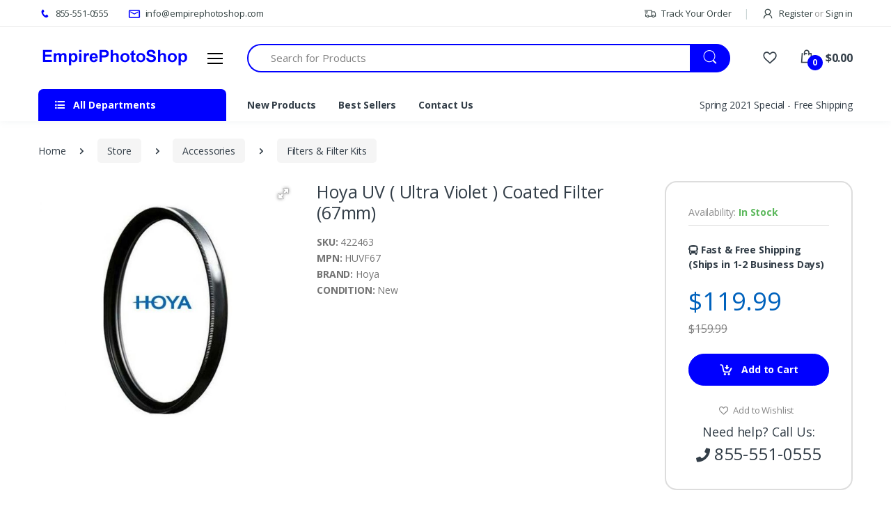

--- FILE ---
content_type: text/html
request_url: https://www.empirephotoshop.com/Hoya_UV_Ultra_Violet_Coated_Filter_67mm_422463.html
body_size: 71151
content:
<!DOCTYPE html>
<html lang="en">
<head>
	<title>empirephotoshop.com</title>
	<meta charset="utf-8">
	<meta name="viewport" content="width=device-width, initial-scale=1, shrink-to-fit=no">
	<meta name="description" content="">
	<meta name="keywords" content="">
	<meta name="msvalidate.01" content="8DDC8814C3926D03ADCEF028DB1154BE">
	
	<link rel="shortcut icon" href="https://www.empirephotoshop.com/favicon.ico">
	<link href="https://fonts.googleapis.com/css?family=Open+Sans:300,300i,400,400i,600,600i,700,700i,800,800i&display=swap" rel="stylesheet">
	<link href="https://www.empirephotoshop.com/assets/vendor/font-awesome/css/fontawesome-all.min.css" rel="stylesheet">
	<link href="https://www.empirephotoshop.com/assets/css/font-electro.css" rel="stylesheet">
	<link href="https://www.empirephotoshop.com/assets/vendor/animate.css/animate.min.css" rel="stylesheet">
	<link href="https://www.empirephotoshop.com/assets/vendor/hs-megamenu/src/hs.megamenu.css" rel="stylesheet">
	<link href="https://www.empirephotoshop.com/assets/vendor/malihu-custom-scrollbar-plugin/jquery.mCustomScrollbar.css" rel="stylesheet">
	<link href="https://www.empirephotoshop.com/assets/vendor/fancybox/jquery.fancybox.css" rel="stylesheet">
	<link href="https://www.empirephotoshop.com/assets/vendor/slick-carousel/slick/slick.css" rel="stylesheet">
	<link href="https://www.empirephotoshop.com/assets/vendor/bootstrap-select/dist/css/bootstrap-select.min.css" rel="stylesheet">
	<link href="https://www.empirephotoshop.com/assets/css/theme.min.css" rel="stylesheet">
	<link href="https://www.empirephotoshop.com/assets/css/theme-custom.css?4" rel="stylesheet">
	<link href="https://www.empirephotoshop.com/assets/vendor/fotorama-4.6.4/fotorama.css" rel="stylesheet"><link href="https://www.empirephotoshop.com/assets/vendor/fotorama-4.6.4/fotorama-custom.css" rel="stylesheet">
	<script>var siteUrl = 'https://www.empirephotoshop.com/', ajaxUrl = 'https://www.empirephotoshop.com/Ajax/';</script>
	

	<meta name="google-site-verification" content="NidSKw7VEtPqZ4XD3zHtU9b3325g_0Un_a9GfZ8Y8Ho" />

<!-- Global site tag (gtag.js) - Google Ads: 346985652 -->
<script async src="https://www.googletagmanager.com/gtag/js?id=AW-346985652"></script>
<script>
  window.dataLayer = window.dataLayer || [];
  function gtag(){dataLayer.push(arguments);}
  gtag('js', new Date());
  gtag('config', 'AW-346985652');
</script>
<script>
  gtag('config', 'AW-346985652/s9U6CLyM6ckCELSpuqUB', {
    'phone_conversion_number': '855-551-0555'
  });
</script>

</head>
<body>
<header id="header" class="u-header u-header-left-aligned-nav">
	<div class="u-header__section">
		<div class="u-header-topbar py-2 d-none d-xl-block">
			<div class="container">
				<div class="d-flex align-items-center">
					<div class="topbar-left">
	<ul class="list-inline mb-0">
		<li class="list-inline-item u-header-topbar__nav-item u-header-topbar__nav-item-no-border mr-0">
			<a href="tel:855-551-0555" class="u-header-topbar__nav-link"><i class="ec ec-phone text-primary mr-1"></i> 855-551-0555</a>
		</li>
		<li class="list-inline-item u-header-topbar__nav-item u-header-topbar__nav-item-no-border">
			<a href="mailto:info@empirephotoshop.com" class="u-header-topbar__nav-link"><i class="ec ec-mail text-primary mr-1"></i> info@empirephotoshop.com</a>
		</li>
	</ul>
</div>

<div class="topbar-right ml-auto">
	<ul class="list-inline mb-0">
		<li class="list-inline-item mr-0 u-header-topbar__nav-item u-header-topbar__nav-item-border">
			<a href="https://www.empirephotoshop.com/Order_Status/" class="u-header-topbar__nav-link"><i class="ec ec-transport mr-1"></i> Track Your Order</a>
		</li>
		<li class="list-inline-item mr-0 u-header-topbar__nav-item u-header-topbar__nav-item-border">
			
				<a id="sidebarNavToggler" href="https://www.empirephotoshop.com/Account/Login/" role="button" class="u-header-topbar__nav-link"
					aria-controls="sidebarContent"
					aria-haspopup="true"
					aria-expanded="false"
					data-unfold-event="click"
					data-unfold-hide-on-scroll="false"
					data-unfold-target="#sidebarContent"
					data-unfold-type="css-animation"
					data-unfold-animation-in="fadeInRight"
					data-unfold-animation-out="fadeOutRight"
					data-unfold-duration="500">
					<i class="ec ec-user mr-1"></i> Register <span class="text-gray-50">or</span> Sign in
				</a>
			
		</li>
	</ul>
</div>

				</div>
			</div>
		</div>
		<div class="py-2 py-xl-4 bg-primary-down-lg">
			<div class="container my-0dot5 my-xl-0">
				<div class="row align-items-center">
					<div class="col-auto">
	<nav class="navbar navbar-expand u-header__navbar py-0 justify-content-xl-between max-width-270 min-width-270">
		<a class="order-1 order-xl-0 navbar-brand u-header__navbar-brand u-header__navbar-brand-center"
			href="https://www.empirephotoshop.com/" aria-label="empirephotoshop.com"><img
				src="https://www.empirephotoshop.com/assets/img/logo.png" alt="empirephotoshop.com">
		</a>
		<button id="sidebarHeaderInvokerMenu" type="button" class="navbar-toggler d-block btn u-hamburger mr-3 mr-xl-0"
			aria-controls="sidebarHeader"
			aria-haspopup="true"
			aria-expanded="false"
			data-unfold-event="click"
			data-unfold-hide-on-scroll="false"
			data-unfold-target="#sidebarHeader1"
			data-unfold-type="css-animation"
			data-unfold-animation-in="fadeInLeft"
			data-unfold-animation-out="fadeOutLeft"
			data-unfold-duration="500">
			<span id="hamburgerTriggerMenu" class="u-hamburger__box">
				<span class="u-hamburger__inner"></span>
			</span>
		</button>
	</nav>
	
	<aside id="sidebarHeader1" class="u-sidebar u-sidebar--left" aria-labelledby="sidebarHeaderInvokerMenu">
		<div class="u-sidebar__scroller">
			<div class="u-sidebar__container">
				<div class="u-header-sidebar__footer-offset pb-0">
					<div class="position-absolute top-0 right-0 z-index-2 pt-4 pr-7">
						<button type="button" class="close ml-auto"
							aria-controls="sidebarHeader"
							aria-haspopup="true"
							aria-expanded="false"
							data-unfold-event="click"
							data-unfold-hide-on-scroll="false"
							data-unfold-target="#sidebarHeader1"
							data-unfold-type="css-animation"
							data-unfold-animation-in="fadeInLeft"
							data-unfold-animation-out="fadeOutLeft"
							data-unfold-duration="500">
							<span aria-hidden="true"><i class="ec ec-close-remove text-gray-90 font-size-20"></i></span>
						</button>
					</div>
					<div class="js-scrollbar u-sidebar__body">
						<div id="headerSidebarContent" class="u-sidebar__content u-header-sidebar__content">
							<a class="d-flex ml-0 navbar-brand u-header__navbar-brand u-header__navbar-brand-vertical" href="https://www.empirephotoshop.com/" aria-label="empirephotoshop.com"><img
								src="https://www.empirephotoshop.com/assets/img/logo.png" alt="empirephotoshop.com"></a>
							
								<div class="font-weight-bold">
									<a href="https://www.empirephotoshop.com/Shop_By_Category/" class="u-header-collapse__nav-link">Store Directory</a>
								</div>
								<ul id="headerSidebarList" class="u-header-collapse__nav">
									<li><a href="https://www.empirephotoshop.com/Cameras/" class="u-header-collapse__nav-link">Cameras</a></li><li><a href="https://www.empirephotoshop.com/Lenses/" class="u-header-collapse__nav-link">Lenses</a></li><li><a href="https://www.empirephotoshop.com/Camcorders/" class="u-header-collapse__nav-link">Camcorders</a></li><li><a href="https://www.empirephotoshop.com/Accessories/" class="u-header-collapse__nav-link">Accessories</a></li>
								</ul>
						</div>
					</div>
				</div>
			</div>
		</div>
	</aside>
	
</div>

<div class="col d-none d-xl-block">
	<form action="https://www.empirephotoshop.com/Search/" class="js-focus-state legacy-reset" id="form-search-top">
		<label class="sr-only" for="searchproduct">Search</label>
		<div class="input-group">
			<input type="text" class="form-control py-2 pl-5 font-size-15 border-right-0 height-40 border-width-2 rounded-left-pill border-primary"
				value="" name="q" id="searchproduct-item" placeholder="Search for Products" aria-label="Search for Products" autocomplete="off" required>
			<div class="input-group-append">
				<button type="submit" class="btn btn-primary height-40 py-2 px-3 rounded-right-pill">
					<span class="ec ec-search font-size-24"></span>
				</button>
			</div>
		</div>
		
<style>
#search-autocomplete {
  position: relative;
  top: 24px;
  z-index: 9001;
  display: none;
}
.search-wrap {
  background: #fff;
  border-top: 1px solid blue;
  position: absolute;
  width: 100%;
  left: -100px;
  min-width: 1000px;
}
.search-wrap:before, .search-wrap:after {
  content: '';
  position: absolute;
  width: 0;
  height: 0;
  border: 18px solid transparent;
  border-bottom-color: blue;
  top: -36px;
  left: 130px;
}
.search-wrap:after {
  border-bottom-color: #fff;
  top: -35px;
}
.search-matches-all {
  position: absolute;
  bottom: 15px;
  right: 20px;
}
</style>
<div id="search-autocomplete">
  <div class="search-wrap shadow">
    <div class="p-4">
      <h6 class="text-uppercase font-weight-bold">Possible item matches</h6>
      <div class="search-matches">
        ${itemsHtml}
      </div>
      <div class="search-matches-all">
        <a href="#" class="text-gray-16">See all possible item matches <i class="ec ec-arrow-right-categproes"></i></a>
      </div>
    </div>
  </div>
</div>

	</form>
</div>

<div class="col col-xl-auto text-right text-xl-left pl-0 pl-xl-3 position-static">
	<div class="d-inline-flex">
		<ul class="d-flex list-unstyled mb-0 align-items-center">
			<li class="col d-xl-none px-2 px-sm-3 position-static">
				<a id="searchClassicInvoker" class="font-size-22 text-gray-90 text-lh-1 btn-text-secondary" href="javascript:;" role="button"
					data-toggle="tooltip"
					data-placement="top"
					title="Search"
					aria-controls="searchClassic"
					aria-haspopup="true"
					aria-expanded="false"
					data-unfold-target="#searchClassic"
					data-unfold-type="css-animation"
					data-unfold-duration="300"
					data-unfold-delay="300"
					data-unfold-hide-on-scroll="true"
					data-unfold-animation-in="slideInUp"
					data-unfold-animation-out="fadeOut">
					<span class="ec ec-search"></span>
				</a>
				<div id="searchClassic" class="dropdown-menu dropdown-unfold dropdown-menu-right left-0 mx-2" aria-labelledby="searchClassicInvoker">
					<form action="https://www.empirephotoshop.com/Search/" class="js-focus-state input-group px-3">
						<input class="form-control" type="text" placeholder="Search Product" value="" name="q">
						<div class="input-group-append">
							<button class="btn btn-primary px-3" type="submit"><i class="font-size-18 ec ec-search"></i></button>
						</div>
					</form>
				</div>
			</li>
			<li class="col d-none d-xl-block"><a href="https://www.empirephotoshop.com/Account/Wishlist/" class="text-gray-90" data-toggle="tooltip" data-placement="top" title="Favorites"><i class="font-size-22 ec ec-favorites"></i></a></li>
			<li class="col d-xl-none px-2 px-sm-3"><a href="https://www.empirephotoshop.com/Account/" class="text-gray-90" data-toggle="tooltip" data-placement="top" title="My Account"><i class="font-size-22 ec ec-user"></i></a></li>
			<li class="col pr-xl-0 px-2 px-sm-3">
				<a id="basicDropdownHoverInvoker" href="https://www.empirephotoshop.com/Basket/" class="text-gray-90 position-relative d-flex" data-toggle="tooltip" data-placement="top" title="Cart"
					aria-controls="basicDropdownHover"
					aria-haspopup="true"
					aria-expanded="false"
					data-unfold-event="hover"
					data-unfold-target="#basicDropdownHover"
					data-unfold-type="css-animation"
					data-unfold-duration="300"
					data-unfold-delay="300"
					data-unfold-hide-on-scroll="true"
					data-unfold-animation-in="slideInUp"
					data-unfold-animation-out="fadeOut">
					<i class="font-size-22 ec ec-shopping-bag"></i>
					<span class="bg-lg-down-black width-22 height-22 bg-primary position-absolute d-flex align-items-center justify-content-center rounded-circle left-12 top-8 font-weight-bold font-size-12 text-white basket-count">0</span>
					<span class="d-none d-xl-block font-weight-bold font-size-16 text-gray-90 ml-3 basket-amount">$0.00</span>
				</a>
				<div id="basicDropdownHover" class="cart-dropdown dropdown-menu dropdown-unfold border-top border-top-primary mt-3 border-width-2 border-left-0 border-right-0 border-bottom-0 left-auto right-0" aria-labelledby="basicDropdownHoverInvoker">
					
	<div class="text-center">Cart is empty.</div>

				</div>
			</li>
		</ul>
	</div>
</div>

				</div>
			</div>
		</div>
		<div class="d-none d-xl-block container">
			<div class="row">
				<div class="col-md-auto d-none d-xl-block">
					<div class="max-width-270 min-width-270">
						
	<div id="basicsAccordion">
		<div class="card border-0">
			<div class="card-header card-collapse border-0" id="basicsHeadingOne">
				<button type="button" class="btn-link btn-remove-focus btn-block d-flex card-btn py-3 text-lh-1 px-4 shadow-none btn-primary rounded-top-lg border-0 font-weight-bold text-gray-90"
					data-toggle="collapse"
					data-target="#basicsCollapseOne"
					aria-expanded="false"
					aria-controls="basicsCollapseOne">
					<span class="ml-0 mr-2">
						<span class="fa fa-list-ul"></span>
					</span>
					<span class="pl-1">All Departments</span>
				</button>
			</div>
			<div id="basicsCollapseOne" class="collapse vertical-menu"
				aria-labelledby="basicsHeadingOne"
				data-parent="#basicsAccordion">
				<div class="card-body p-0 shadow">
					<nav class="js-mega-menu navbar navbar-expand-xl u-header__navbar u-header__navbar--no-space hs-menu-initialized">
						<div id="navBar" class="collapse navbar-collapse u-header__navbar-collapse">
							<ul class="navbar-nav u-header__navbar-nav">
								<li class='nav-item hs-has-mega-menu u-header__nav-item' data-event='hover' data-animation-in='slideInUp' data-animation-out='fadeOut' data-position='left'><a href='https://www.empirephotoshop.com/Cameras/' class='nav-link u-header__nav-link u-header__nav-link-toggle' aria-haspopup='true' aria-expanded='false'>Cameras</a><div class='hs-mega-menu vmm-tfw u-header__sub-menu'><div class='row u-header__mega-menu-wrapper shadow'><div class='col-md-4'><a class='u-header__sub-menu-title' href='https://www.empirephotoshop.com/Cameras/Dslr/'>Dslr</a><ul class='u-header__sub-menu-nav-group mb-3'><li><a class='nav-link u-header__sub-menu-nav-link' href='https://www.empirephotoshop.com/Cameras/Dslr/Black_Magic/'>Black Magic</a></li><li><a class='nav-link u-header__sub-menu-nav-link' href='https://www.empirephotoshop.com/Cameras/Dslr/Canon/'>Canon</a></li><li><a class='nav-link u-header__sub-menu-nav-link' href='https://www.empirephotoshop.com/Cameras/Dslr/Fujifilm/'>Fujifilm</a></li><li><a class='nav-link u-header__sub-menu-nav-link' href='https://www.empirephotoshop.com/Cameras/Dslr/Leica/'>Leica</a></li><li><a class='nav-link u-header__sub-menu-nav-link' href='https://www.empirephotoshop.com/Cameras/Dslr/Nikon/'>Nikon</a></li><li><a class='nav-link u-header__sub-menu-nav-link' href='https://www.empirephotoshop.com/Cameras/Dslr/Olympus/'>Olympus</a></li><li><a class='nav-link u-header__sub-menu-nav-link' href='https://www.empirephotoshop.com/Cameras/Dslr/Panasonic/'>Panasonic</a></li><li><a class='nav-link u-header__sub-menu-nav-link' href='https://www.empirephotoshop.com/Cameras/Dslr/Samsung/'>Samsung</a></li><li><a class='nav-link u-header__sub-menu-nav-link' href='https://www.empirephotoshop.com/Cameras/Dslr/Sony/'>Sony</a></li></ul><a class='u-header__sub-menu-title' href='https://www.empirephotoshop.com/Cameras/GoPro/'>GoPro</a><a class='u-header__sub-menu-title' href='https://www.empirephotoshop.com/Cameras/Photo_Video_Accessories/'>Photo, Video &amp; Accessories</a><ul class='u-header__sub-menu-nav-group mb-3'><li><a class='nav-link u-header__sub-menu-nav-link' href='https://www.empirephotoshop.com/PHOTO_VIDEO_ACCESSORIES/CAMCORDER_BATTERIES/'>Camcorder Batteries</a></li><li><a class='nav-link u-header__sub-menu-nav-link' href='https://www.empirephotoshop.com/PHOTO_VIDEO_ACCESSORIES/CAMCORDER_MICROPHONES/'>Camcorder Microphones</a></li></ul></div><div class='col-md-4'><ul class='u-header__sub-menu-nav-group mb-3'><li><a class='nav-link u-header__sub-menu-nav-link' href='https://www.empirephotoshop.com/PHOTO_VIDEO_ACCESSORIES/CAMCORDERS/'>Camcorders</a></li><li><a class='nav-link u-header__sub-menu-nav-link' href='https://www.empirephotoshop.com/PHOTO_VIDEO_ACCESSORIES/CAMERA_CAMCORDER_EQUIPMENT_ACCESSORIES/'>Camera &amp; Camcorder Equipment &amp; Accessories</a></li><li><a class='nav-link u-header__sub-menu-nav-link' href='https://www.empirephotoshop.com/PHOTO_VIDEO_ACCESSORIES/CAMERA_ACCESSORIES/'>Camera Accessories</a></li><li><a class='nav-link u-header__sub-menu-nav-link' href='https://www.empirephotoshop.com/PHOTO_VIDEO_ACCESSORIES/CAMERA_CAMCORDER_BAGS/'>Camera/camcorder Bags</a></li><li><a class='nav-link u-header__sub-menu-nav-link' href='https://www.empirephotoshop.com/PHOTO_VIDEO_ACCESSORIES/CAMERAS/'>Cameras</a></li><li><a class='nav-link u-header__sub-menu-nav-link' href='https://www.empirephotoshop.com/PHOTO_VIDEO_ACCESSORIES/DIGITAL_CAMERA_BATTERIES/'>Digital Camera Batteries</a></li><li><a class='nav-link u-header__sub-menu-nav-link' href='https://www.empirephotoshop.com/PHOTO_VIDEO_ACCESSORIES/DIGITAL_PHOTO_FRAMES/'>Digital Photo Frames</a></li><li><a class='nav-link u-header__sub-menu-nav-link' href='https://www.empirephotoshop.com/PHOTO_VIDEO_ACCESSORIES/FILM/'>Film</a></li><li><a class='nav-link u-header__sub-menu-nav-link' href='https://www.empirephotoshop.com/PHOTO_VIDEO_ACCESSORIES/LIGHTS_FLASHES/'>Lights &amp; Flashes</a></li><li><a class='nav-link u-header__sub-menu-nav-link' href='https://www.empirephotoshop.com/PHOTO_VIDEO_ACCESSORIES/POWER_ACCESSORIES/'>Power Accessories</a></li><li><a class='nav-link u-header__sub-menu-nav-link' href='https://www.empirephotoshop.com/PHOTO_VIDEO_ACCESSORIES/SCANNERS_PRINTERS_ACCESSORIES/'>Scanners, Printers &amp; Accessories</a></li><li><a class='nav-link u-header__sub-menu-nav-link' href='https://www.empirephotoshop.com/Cameras/Photo_Video_Accessories/Tripods_Monopods/'>Tripods &amp; Monopods</a></li></ul><a class='u-header__sub-menu-title' href='https://www.empirephotoshop.com/Cameras/Point_And_Shoot/'>Point And Shoot</a><ul class='u-header__sub-menu-nav-group mb-3'><li><a class='nav-link u-header__sub-menu-nav-link' href='https://www.empirephotoshop.com/Cameras/Point_And_Shoot/Canon/'>Canon</a></li></ul></div><div class='col-md-4'><ul class='u-header__sub-menu-nav-group mb-3'><li><a class='nav-link u-header__sub-menu-nav-link' href='https://www.empirephotoshop.com/Point_and_Shoot/Casio/'>Casio</a></li><li><a class='nav-link u-header__sub-menu-nav-link' href='https://www.empirephotoshop.com/Point_and_Shoot/Fujifilm/'>Fujifilm</a></li><li><a class='nav-link u-header__sub-menu-nav-link' href='https://www.empirephotoshop.com/Point_and_Shoot/kodak/'>kodak</a></li><li><a class='nav-link u-header__sub-menu-nav-link' href='https://www.empirephotoshop.com/Cameras/Point_And_Shoot/Leica/'>Leica</a></li><li><a class='nav-link u-header__sub-menu-nav-link' href='https://www.empirephotoshop.com/Cameras/Point_And_Shoot/Nikon/'>Nikon</a></li><li><a class='nav-link u-header__sub-menu-nav-link' href='https://www.empirephotoshop.com/Cameras/Point_And_Shoot/Olympus/'>Olympus</a></li><li><a class='nav-link u-header__sub-menu-nav-link' href='https://www.empirephotoshop.com/Cameras/Point_And_Shoot/Panasonic/'>Panasonic</a></li><li><a class='nav-link u-header__sub-menu-nav-link' href='https://www.empirephotoshop.com/Cameras/Point_And_Shoot/Samsung/'>Samsung</a></li><li><a class='nav-link u-header__sub-menu-nav-link' href='https://www.empirephotoshop.com/Cameras/Point_And_Shoot/Sony/'>Sony</a></li></ul><a class='u-header__sub-menu-title' href='https://www.empirephotoshop.com/Cameras/Underwater_Cameras/'>Underwater Cameras</a></div></div></div></li><li class='nav-item hs-has-mega-menu u-header__nav-item' data-event='hover' data-animation-in='slideInUp' data-animation-out='fadeOut' data-position='left'><a href='https://www.empirephotoshop.com/Lenses/' class='nav-link u-header__nav-link u-header__nav-link-toggle' aria-haspopup='true' aria-expanded='false'>Lenses</a><div class='hs-mega-menu vmm-tfw u-header__sub-menu'><div class='row u-header__mega-menu-wrapper shadow'><div class='col-md-4'><a class='u-header__sub-menu-title' href='https://www.empirephotoshop.com/Accessories/'>Accessories</a><ul class='u-header__sub-menu-nav-group mb-3'><li><a class='nav-link u-header__sub-menu-nav-link' href='https://www.empirephotoshop.com/Accessories/Filters_Filter_Kits/'>Filters &amp; Filter Kits</a></li><li><a class='nav-link u-header__sub-menu-nav-link' href='https://www.empirephotoshop.com/Accessories/Pouches_Cases/'>Pouches &amp; Cases</a></li><li><a class='nav-link u-header__sub-menu-nav-link' href='https://www.empirephotoshop.com/Accessories/Assorted_Hoods/'>Assorted Hoods</a></li><li><a class='nav-link u-header__sub-menu-nav-link' href='https://www.empirephotoshop.com/Accessories/Extenders_Converters_Close_Up_Accessories/'>Extenders, Converters, Close Up Accessories</a></li><li><a class='nav-link u-header__sub-menu-nav-link' href='https://www.empirephotoshop.com/Accessories/Caps_Lens_Holders/'>Caps &amp; Lens Holders</a></li><li><a class='nav-link u-header__sub-menu-nav-link' href='https://www.empirephotoshop.com/Accessories/Lens_Cleaning_Care/'>Lens Cleaning &amp; Care</a></li></ul><a class='u-header__sub-menu-title' href='https://www.empirephotoshop.com/Lenses/Bower_Lenses/'>Bower Lenses</a><a class='u-header__sub-menu-title' href='https://www.empirephotoshop.com/Lenses/Pentax_Lenses/'>Pentax Lenses</a><a class='u-header__sub-menu-title' href='https://www.empirephotoshop.com/Lenses/Samung_Lenses/'>Samung Lenses</a><a class='u-header__sub-menu-title' href='https://www.empirephotoshop.com/Lenses/Vivitar_Lenses/'>Vivitar Lenses</a><a class='u-header__sub-menu-title' href='https://www.empirephotoshop.com/Lenses/Canon_Lenses/'>Canon Lenses</a></div><div class='col-md-4'><a class='u-header__sub-menu-title' href='https://www.empirephotoshop.com/Lenses/Nikon_Lenses/'>Nikon Lenses</a><a class='u-header__sub-menu-title' href='https://www.empirephotoshop.com/Lenses/Olympus_Lenses/'>Olympus Lenses</a><a class='u-header__sub-menu-title' href='https://www.empirephotoshop.com/Lenses/Sony_Lenses/'>Sony Lenses</a><a class='u-header__sub-menu-title' href='https://www.empirephotoshop.com/Lenses/Tamron_Lenses/'>Tamron Lenses</a><ul class='u-header__sub-menu-nav-group mb-3'><li><a class='nav-link u-header__sub-menu-nav-link' href='https://www.empirephotoshop.com/Lenses/Tamron_Lenses/Tamron_Lenses_For_Canon_Mount/'>Tamron Lenses For Canon Mount</a></li><li><a class='nav-link u-header__sub-menu-nav-link' href='https://www.empirephotoshop.com/Lenses/Tamron_Lenses/Tamron_Lenses_For_Nikon_Mount/'>Tamron Lenses For Nikon Mount</a></li><li><a class='nav-link u-header__sub-menu-nav-link' href='https://www.empirephotoshop.com/Lenses/Tamron_Lenses/Tamron_Lenses_For_Sony_Mount/'>Tamron Lenses For Sony Mount</a></li></ul><a class='u-header__sub-menu-title' href='https://www.empirephotoshop.com/Lenses/Sigma_Lenses/'>Sigma Lenses</a><ul class='u-header__sub-menu-nav-group mb-3'><li><a class='nav-link u-header__sub-menu-nav-link' href='https://www.empirephotoshop.com/Lenses/Sigma_Lenses/Sigma_Lenses_For_Leica/'>Sigma Lenses For Leica</a></li><li><a class='nav-link u-header__sub-menu-nav-link' href='https://www.empirephotoshop.com/Lenses/Sigma_Lenses/Sigma_Lenses_For_Canon/'>Sigma Lenses For Canon</a></li><li><a class='nav-link u-header__sub-menu-nav-link' href='https://www.empirephotoshop.com/Lenses/Sigma_Lenses/Sigma_Lenses_For_Nikon/'>Sigma Lenses For Nikon</a></li><li><a class='nav-link u-header__sub-menu-nav-link' href='https://www.empirephotoshop.com/Lenses/Sigma_Lenses/Sigma_Lenses_For_Pentax/'>Sigma Lenses For Pentax</a></li></ul></div><div class='col-md-4'><ul class='u-header__sub-menu-nav-group mb-3'><li><a class='nav-link u-header__sub-menu-nav-link' href='https://www.empirephotoshop.com/Lenses/Sigma_Lenses/Sigma_Lenses_For_Sony/'>Sigma Lenses For Sony</a></li></ul><a class='u-header__sub-menu-title' href='https://www.empirephotoshop.com/Lenses/Tokina_Lenses/'>Tokina Lenses</a><ul class='u-header__sub-menu-nav-group mb-3'><li><a class='nav-link u-header__sub-menu-nav-link' href='https://www.empirephotoshop.com/Lenses/Tokina_Lenses/Tokina_Lenses_For_Canon_Mount/'>Tokina Lenses For Canon Mount</a></li><li><a class='nav-link u-header__sub-menu-nav-link' href='https://www.empirephotoshop.com/Lenses/Tokina_Lenses/Tokina_Lenses_For_Nikon_Mount/'>Tokina Lenses For Nikon Mount</a></li><li><a class='nav-link u-header__sub-menu-nav-link' href='https://www.empirephotoshop.com/Lenses/Tokina_Lenses/Tokina_Lenses_For_Sony_Mount/'>Tokina Lenses For Sony Mount</a></li></ul><a class='u-header__sub-menu-title' href='https://www.empirephotoshop.com/Lenses/Panasonic_Lenses/'>Panasonic Lenses</a><a class='u-header__sub-menu-title' href='https://www.empirephotoshop.com/Lenses/Fuji_Lenses/'>Fuji Lenses</a><a class='u-header__sub-menu-title' href='https://www.empirephotoshop.com/Lenses/Precision_Lenses/'>Precision Lenses</a></div></div></div></li><li class='nav-item hs-has-mega-menu u-header__nav-item' data-event='hover' data-animation-in='slideInUp' data-animation-out='fadeOut' data-position='left'><a href='https://www.empirephotoshop.com/Camcorders/' class='nav-link u-header__nav-link u-header__nav-link-toggle' aria-haspopup='true' aria-expanded='false'>Camcorders</a><div class='hs-mega-menu vmm-tfw u-header__sub-menu'><div class='row u-header__mega-menu-wrapper shadow'><div class='col-md-4'><a class='u-header__sub-menu-title' href='https://www.empirephotoshop.com/Camcorders/Dvd_Camcorders/'>Dvd Camcorders</a><ul class='u-header__sub-menu-nav-group mb-3'><li><a class='nav-link u-header__sub-menu-nav-link' href='https://www.empirephotoshop.com/DVD_Camcorders/JVC_Camcorders/'>JVC Camcorders</a></li><li><a class='nav-link u-header__sub-menu-nav-link' href='https://www.empirephotoshop.com/DVD_Camcorders/Panasonic_Camcorders/'>Panasonic  Camcorders</a></li><li><a class='nav-link u-header__sub-menu-nav-link' href='https://www.empirephotoshop.com/DVD_Camcorders/Sony_Camcorders/'>Sony Camcorders</a></li></ul><a class='u-header__sub-menu-title' href='https://www.empirephotoshop.com/Camcorders/Hard_Drive_Camcorders/'>Hard Drive Camcorders</a><ul class='u-header__sub-menu-nav-group mb-3'><li><a class='nav-link u-header__sub-menu-nav-link' href='https://www.empirephotoshop.com/Hard_Drive_Camcorders/Canon_Camcorders/'>Canon Camcorders</a></li><li><a class='nav-link u-header__sub-menu-nav-link' href='https://www.empirephotoshop.com/Hard_Drive_Camcorders/JVC_Camcorders/'>JVC Camcorders</a></li><li><a class='nav-link u-header__sub-menu-nav-link' href='https://www.empirephotoshop.com/Hard_Drive_Camcorders/Panasonic_Camcorders/'>Panasonic  Camcorders</a></li><li><a class='nav-link u-header__sub-menu-nav-link' href='https://www.empirephotoshop.com/Hard_Drive_Camcorders/Sony_Camcorders/'>Sony Camcorders</a></li></ul><a class='u-header__sub-menu-title' href='https://www.empirephotoshop.com/Camcorders/Memory_Card_Camcorders/'>Memory Card Camcorders</a><ul class='u-header__sub-menu-nav-group mb-3'><li><a class='nav-link u-header__sub-menu-nav-link' href='https://www.empirephotoshop.com/Camcorders/Memory_Card_Camcorders/Blackmagic/'>Blackmagic</a></li><li><a class='nav-link u-header__sub-menu-nav-link' href='https://www.empirephotoshop.com/Memory_Card_Camcorders/Canon_Camcorders/'>Canon Camcorders</a></li></ul></div><div class='col-md-4'><ul class='u-header__sub-menu-nav-group mb-3'><li><a class='nav-link u-header__sub-menu-nav-link' href='https://www.empirephotoshop.com/Memory_Card_Camcorders/JVC_Camcorders/'>JVC Camcorders</a></li><li><a class='nav-link u-header__sub-menu-nav-link' href='https://www.empirephotoshop.com/Memory_Card_Camcorders/Panasonic_Camcorders/'>Panasonic  Camcorders</a></li><li><a class='nav-link u-header__sub-menu-nav-link' href='https://www.empirephotoshop.com/Memory_Card_Camcorders/Sony_Camcorders/'>Sony Camcorders</a></li></ul><a class='u-header__sub-menu-title' href='https://www.empirephotoshop.com/Camcorders/Mini_Dv_Camcorders/'>Mini Dv Camcorders</a><ul class='u-header__sub-menu-nav-group mb-3'><li><a class='nav-link u-header__sub-menu-nav-link' href='https://www.empirephotoshop.com/Mini_DV_Camcorders/Canon_Camcorders/'>Canon Camcorders</a></li><li><a class='nav-link u-header__sub-menu-nav-link' href='https://www.empirephotoshop.com/Mini_DV_Camcorders/JVC_Camcorders/'>JVC Camcorders</a></li><li><a class='nav-link u-header__sub-menu-nav-link' href='https://www.empirephotoshop.com/Mini_DV_Camcorders/Panasonic_Camcorders/'>Panasonic  Camcorders</a></li><li><a class='nav-link u-header__sub-menu-nav-link' href='https://www.empirephotoshop.com/Mini_DV_Camcorders/Sony_Camcorders/'>Sony Camcorders</a></li></ul><a class='u-header__sub-menu-title' href='https://www.empirephotoshop.com/Camcorders/Pal_System_-_International/'>Pal System - International</a><ul class='u-header__sub-menu-nav-group mb-3'><li><a class='nav-link u-header__sub-menu-nav-link' href='https://www.empirephotoshop.com/PAL_System_-_International/Canon_Camcorders/'>Canon Camcorders</a></li><li><a class='nav-link u-header__sub-menu-nav-link' href='https://www.empirephotoshop.com/PAL_System_-_International/JVC_Camcorders/'>JVC Camcorders</a></li><li><a class='nav-link u-header__sub-menu-nav-link' href='https://www.empirephotoshop.com/PAL_System_-_International/Panasonic_Camcorders/'>Panasonic  Camcorders</a></li></ul></div><div class='col-md-4'><ul class='u-header__sub-menu-nav-group mb-3'><li><a class='nav-link u-header__sub-menu-nav-link' href='https://www.empirephotoshop.com/PAL_System_-_International/Sony_Camcorders/'>Sony Camcorders</a></li></ul><a class='u-header__sub-menu-title' href='https://www.empirephotoshop.com/Camcorders/Professional_Audio_Video/'>Professional Audio / Video</a><ul class='u-header__sub-menu-nav-group mb-3'><li><a class='nav-link u-header__sub-menu-nav-link' href='https://www.empirephotoshop.com/PROFESSIONAL_AUDIO_VIDEO/DJ_EQUIPMENT/'>Dj Equipment</a></li><li><a class='nav-link u-header__sub-menu-nav-link' href='https://www.empirephotoshop.com/PROFESSIONAL_AUDIO_VIDEO/GUITARS/'>Guitars</a></li><li><a class='nav-link u-header__sub-menu-nav-link' href='https://www.empirephotoshop.com/PROFESSIONAL_AUDIO_VIDEO/INSTRUMENT_CABLES/'>Instrument Cables</a></li><li><a class='nav-link u-header__sub-menu-nav-link' href='https://www.empirephotoshop.com/PROFESSIONAL_AUDIO_VIDEO/KEYBOARDS_STANDS/'>Keyboards &amp; Stands</a></li><li><a class='nav-link u-header__sub-menu-nav-link' href='https://www.empirephotoshop.com/PROFESSIONAL_AUDIO_VIDEO/MICROPHONES/'>Microphones</a></li><li><a class='nav-link u-header__sub-menu-nav-link' href='https://www.empirephotoshop.com/PROFESSIONAL_AUDIO_VIDEO/RECORDING_ACCESSORIES/'>Recording Accessories</a></li><li><a class='nav-link u-header__sub-menu-nav-link' href='https://www.empirephotoshop.com/PROFESSIONAL_AUDIO_VIDEO/SPEAKERS_SUBWOOFERS_AMPLIFIERS/'>Speakers, Subwoofers &amp; Amplifiers</a></li><li><a class='nav-link u-header__sub-menu-nav-link' href='https://www.empirephotoshop.com/PROFESSIONAL_AUDIO_VIDEO/TRAINING_ACCESSORIES/'>Training Accessories</a></li></ul></div></div></div></li><li class='nav-item hs-has-mega-menu u-header__nav-item' data-event='hover' data-animation-in='slideInUp' data-animation-out='fadeOut' data-position='left'><a href='https://www.empirephotoshop.com/Accessories/' class='nav-link u-header__nav-link u-header__nav-link-toggle' aria-haspopup='true' aria-expanded='false'>Accessories</a><div class='hs-mega-menu vmm-tfw u-header__sub-menu'><div class='row u-header__mega-menu-wrapper shadow'><div class='col-md-4'><a class='u-header__sub-menu-title' href='https://www.empirephotoshop.com/Accessories/'>Accessories</a><a class='u-header__sub-menu-title' href='https://www.empirephotoshop.com/Accessories/Antennas_RF_Modulators_Selectors/'>Antennas / Rf Modulators / Selectors</a><ul class='u-header__sub-menu-nav-group mb-3'><li><a class='nav-link u-header__sub-menu-nav-link' href='https://www.empirephotoshop.com/ANTENNAS_RF_MODULATORS_SELECTORS/ANTENNA_ACCESSORIES/'>Antenna Accessories</a></li><li><a class='nav-link u-header__sub-menu-nav-link' href='https://www.empirephotoshop.com/ANTENNAS_RF_MODULATORS_SELECTORS/INDOOR_ANTENNAS/'>Indoor Antennas</a></li><li><a class='nav-link u-header__sub-menu-nav-link' href='https://www.empirephotoshop.com/ANTENNAS_RF_MODULATORS_SELECTORS/INDOOR_OUTDOOR_ANTENNAS/'>Indoor/outdoor Antennas</a></li><li><a class='nav-link u-header__sub-menu-nav-link' href='https://www.empirephotoshop.com/ANTENNAS_RF_MODULATORS_SELECTORS/OUTDOOR_ANTENNAS/'>Outdoor Antennas</a></li></ul><a class='u-header__sub-menu-title' href='https://www.empirephotoshop.com/Accessories/GPS_Navigation/'>Gps Navigation</a><ul class='u-header__sub-menu-nav-group mb-3'><li><a class='nav-link u-header__sub-menu-nav-link' href='https://www.empirephotoshop.com/GPS_NAVIGATION/GPS_ACCESSORIES/'>Gps Accessories</a></li><li><a class='nav-link u-header__sub-menu-nav-link' href='https://www.empirephotoshop.com/GPS_NAVIGATION/GPS_RECEIVERS/'>Gps Receivers</a></li></ul><a class='u-header__sub-menu-title' href='https://www.empirephotoshop.com/Accessories/Home_Theater_Electronics/'>Home Theater Electronics</a><ul class='u-header__sub-menu-nav-group mb-3'><li><a class='nav-link u-header__sub-menu-nav-link' href='https://www.empirephotoshop.com/HOME_THEATER_ELECTRONICS/A_V_RECEIVERS/'>A/v Receivers</a></li><li><a class='nav-link u-header__sub-menu-nav-link' href='https://www.empirephotoshop.com/HOME_THEATER_ELECTRONICS/CD_CHANGERS_RECORDERS/'>Cd Changers &amp; Recorders</a></li><li><a class='nav-link u-header__sub-menu-nav-link' href='https://www.empirephotoshop.com/HOME_THEATER_ELECTRONICS/DVRs_MEDIA_PLAYERS/'>Dvrs &amp; Media Players</a></li><li><a class='nav-link u-header__sub-menu-nav-link' href='https://www.empirephotoshop.com/HOME_THEATER_ELECTRONICS/HDTV_COMPONENTS/'>Hdtv Components</a></li><li><a class='nav-link u-header__sub-menu-nav-link' href='https://www.empirephotoshop.com/HOME_THEATER_ELECTRONICS/HOME_THEATER_SYSTEMS/'>Home Theater Systems</a></li><li><a class='nav-link u-header__sub-menu-nav-link' href='https://www.empirephotoshop.com/Accessories/Home_Theater_Electronics/Projector_Accessories/'>Projector Accessories</a></li></ul><a class='u-header__sub-menu-title' href='https://www.empirephotoshop.com/Accessories/Surveillance_Securtiy/'>Surveillance &amp; Securtiy</a><ul class='u-header__sub-menu-nav-group mb-3'><li><a class='nav-link u-header__sub-menu-nav-link' href='https://www.empirephotoshop.com/SURVEILLANCE_SECURITY/DIGITAL_MONITORING_RECORDING/'>Digital Monitoring &amp; Recording</a></li><li><a class='nav-link u-header__sub-menu-nav-link' href='https://www.empirephotoshop.com/SURVEILLANCE_SECURITY/DIGITAL_VIDEO_RECORDERS/'>Digital Video Recorders</a></li><li><a class='nav-link u-header__sub-menu-nav-link' href='https://www.empirephotoshop.com/SURVEILLANCE_SECURITY/HOME_OFFICE_SURVEILLANCE/'>Home/office Surveillance</a></li><li><a class='nav-link u-header__sub-menu-nav-link' href='https://www.empirephotoshop.com/SURVEILLANCE_SECURITY/PERSONAL_SECURITY/'>Personal Security</a></li><li><a class='nav-link u-header__sub-menu-nav-link' href='https://www.empirephotoshop.com/SURVEILLANCE_SECURITY/SECURITY_CAMERAS_ACCESSORIES/'>Security Cameras &amp; Accessories</a></li><li><a class='nav-link u-header__sub-menu-nav-link' href='https://www.empirephotoshop.com/SURVEILLANCE_SECURITY/SURVEILLANCE_SYSTEMS/'>Surveillance Systems</a></li></ul></div><div class='col-md-4'><ul class='u-header__sub-menu-nav-group mb-3'><li><a class='nav-link u-header__sub-menu-nav-link' href='https://www.empirephotoshop.com/SURVEILLANCE_SECURITY/WIRELESS_SURVEILLANCE/'>Wireless Surveillance</a></li></ul><a class='u-header__sub-menu-title' href='https://www.empirephotoshop.com/Accessories/Tablets_Accessories/'>Tablets &amp; Accessories</a><ul class='u-header__sub-menu-nav-group mb-3'><li><a class='nav-link u-header__sub-menu-nav-link' href='https://www.empirephotoshop.com/TABLETS_ACCESSORIES/EREADERS_ACCESSORIES/'>Ereaders &amp; Accessories</a></li><li><a class='nav-link u-header__sub-menu-nav-link' href='https://www.empirephotoshop.com/Accessories/Tablets_Accessories/Ipads/'>Ipads</a></li><li><a class='nav-link u-header__sub-menu-nav-link' href='https://www.empirephotoshop.com/TABLETS_ACCESSORIES/TABLET_ACCESSORIES/'>Tablet Accessories</a></li><li><a class='nav-link u-header__sub-menu-nav-link' href='https://www.empirephotoshop.com/Accessories/Tablets_Accessories/Tablets/'>Tablets</a></li></ul><a class='u-header__sub-menu-title' href='https://www.empirephotoshop.com/Accessories/Universal_Remotes/'>Universal Remotes</a><a class='u-header__sub-menu-title' href='https://www.empirephotoshop.com/Accessories/Video_Game_Accessories/'>Video Game Accessories</a><ul class='u-header__sub-menu-nav-group mb-3'><li><a class='nav-link u-header__sub-menu-nav-link' href='https://www.empirephotoshop.com/VIDEO_GAME_ACCESSORIES/GAMEBOY_ADVANCE_SP_ACCESSORIES/'>Gameboy Advance Sp Accessories</a></li><li><a class='nav-link u-header__sub-menu-nav-link' href='https://www.empirephotoshop.com/VIDEO_GAME_ACCESSORIES/GAMECUBE_ACCESSORIES/'>Gamecube Accessories</a></li><li><a class='nav-link u-header__sub-menu-nav-link' href='https://www.empirephotoshop.com/VIDEO_GAME_ACCESSORIES/NINTENDO_2DS_ACCESSORIES/'>Nintendo 2ds Accessories</a></li><li><a class='nav-link u-header__sub-menu-nav-link' href='https://www.empirephotoshop.com/VIDEO_GAME_ACCESSORIES/NINTENDO_3DS/'>Nintendo 3ds</a></li><li><a class='nav-link u-header__sub-menu-nav-link' href='https://www.empirephotoshop.com/VIDEO_GAME_ACCESSORIES/NINTENDO_64_ACCESSORIES/'>Nintendo 64 Accessories</a></li><li><a class='nav-link u-header__sub-menu-nav-link' href='https://www.empirephotoshop.com/VIDEO_GAME_ACCESSORIES/NINTENDO_DS_ACCESSORIES/'>Nintendo Ds Accessories</a></li><li><a class='nav-link u-header__sub-menu-nav-link' href='https://www.empirephotoshop.com/VIDEO_GAME_ACCESSORIES/NINTENDO_DS_LITE/'>Nintendo Ds Lite</a></li><li><a class='nav-link u-header__sub-menu-nav-link' href='https://www.empirephotoshop.com/VIDEO_GAME_ACCESSORIES/NINTENDO_DSi_XL/'>Nintendo Dsi Xl</a></li><li><a class='nav-link u-header__sub-menu-nav-link' href='https://www.empirephotoshop.com/VIDEO_GAME_ACCESSORIES/NINTENDO_WII/'>Nintendo Wii</a></li><li><a class='nav-link u-header__sub-menu-nav-link' href='https://www.empirephotoshop.com/VIDEO_GAME_ACCESSORIES/NINTENDO_WII_U/'>Nintendo Wii U</a></li><li><a class='nav-link u-header__sub-menu-nav-link' href='https://www.empirephotoshop.com/VIDEO_GAME_ACCESSORIES/PLAYSTATION_2_ACCESSORIES/'>Playstation 2 Accessories</a></li><li><a class='nav-link u-header__sub-menu-nav-link' href='https://www.empirephotoshop.com/VIDEO_GAME_ACCESSORIES/PLAYSTATION_2_SLIM_ACCESSORIES/'>Playstation 2 Slim Accessories</a></li><li><a class='nav-link u-header__sub-menu-nav-link' href='https://www.empirephotoshop.com/VIDEO_GAME_ACCESSORIES/PLAYSTATION_3/'>Playstation 3</a></li><li><a class='nav-link u-header__sub-menu-nav-link' href='https://www.empirephotoshop.com/VIDEO_GAME_ACCESSORIES/PLAYSTATION_4/'>Playstation 4</a></li><li><a class='nav-link u-header__sub-menu-nav-link' href='https://www.empirephotoshop.com/VIDEO_GAME_ACCESSORIES/PLAYSTATION_PORTABLE_ACCESSORIES/'>Playstation Portable Accessories</a></li></ul></div><div class='col-md-4'><ul class='u-header__sub-menu-nav-group mb-3'><li><a class='nav-link u-header__sub-menu-nav-link' href='https://www.empirephotoshop.com/VIDEO_GAME_ACCESSORIES/PLAYSTATION_VITA/'>Playstation Vita</a></li><li><a class='nav-link u-header__sub-menu-nav-link' href='https://www.empirephotoshop.com/VIDEO_GAME_ACCESSORIES/PLUG_PLAY_CONTROLLERS/'>Plug &amp; Play Controllers</a></li><li><a class='nav-link u-header__sub-menu-nav-link' href='https://www.empirephotoshop.com/VIDEO_GAME_ACCESSORIES/PSP_GO_ACCESSORIES/'>Psp Go Accessories</a></li><li><a class='nav-link u-header__sub-menu-nav-link' href='https://www.empirephotoshop.com/VIDEO_GAME_ACCESSORIES/UNIVERSAL_GAMING_ACCESSORIES/'>Universal Gaming Accessories</a></li><li><a class='nav-link u-header__sub-menu-nav-link' href='https://www.empirephotoshop.com/VIDEO_GAME_ACCESSORIES/XBOX_360_ACCESSORIES/'>Xbox 360 Accessories</a></li><li><a class='nav-link u-header__sub-menu-nav-link' href='https://www.empirephotoshop.com/VIDEO_GAME_ACCESSORIES/XBOX_ACCESSORIES/'>Xbox Accessories</a></li><li><a class='nav-link u-header__sub-menu-nav-link' href='https://www.empirephotoshop.com/VIDEO_GAME_ACCESSORIES/XBOX_ONE_ACCESSORIES/'>Xbox One Accessories</a></li></ul><a class='u-header__sub-menu-title' href='https://www.empirephotoshop.com/Accessories/Batteries_Chargers/'>Batteries &amp; Chargers</a><a class='u-header__sub-menu-title' href='https://www.empirephotoshop.com/Accessories/Filters_Filter_Kits/'>Filters &amp; Filter Kits</a><a class='u-header__sub-menu-title' href='https://www.empirephotoshop.com/Accessories/Memory_Digital_Media/'>Memory &amp; Digital Media</a><a class='u-header__sub-menu-title' href='https://www.empirephotoshop.com/Accessories/Bags_Cases/'>Bags &amp; Cases</a><a class='u-header__sub-menu-title' href='https://www.empirephotoshop.com/Accessories/Flashes_Lights_Lighting_Kits/'>Flashes, Lights &amp; Lighting Kits</a><a class='u-header__sub-menu-title' href='https://www.empirephotoshop.com/Accessories/Microphones_Light_Meters/'>Microphones &amp; Light Meters</a><a class='u-header__sub-menu-title' href='https://www.empirephotoshop.com/Accessories/Tripods_Monopods/'>Tripods &amp; Monopods</a><a class='u-header__sub-menu-title' href='https://www.empirephotoshop.com/Accessories/Brackets_Straps/'>Brackets &amp; Straps</a><a class='u-header__sub-menu-title' href='https://www.empirephotoshop.com/Accessories/Cables_Adapters_Storage_Devices/'>Cables, Adapters &amp; Storage Devices</a><a class='u-header__sub-menu-title' href='https://www.empirephotoshop.com/Accessories/Cords_Cables/'>Cords &amp; Cables</a><a class='u-header__sub-menu-title' href='https://www.empirephotoshop.com/Accessories/Screen_Protectors_Cleaning_Kits/'>Screen Protectors &amp; Cleaning Kits</a><a class='u-header__sub-menu-title' href='https://www.empirephotoshop.com/Accessories/Hoods_Shades/'>Hoods &amp; Shades</a><a class='u-header__sub-menu-title' href='https://www.empirephotoshop.com/Accessories/Tutorial_Books_DVD_s/'>Tutorial Books &amp; DVD's</a></div></div></div></li>
							</ul>
						</div>
					</nav>
				</div>
			</div>
		</div>
	</div>
	
					</div>
				</div>
				<div class="col">
					<nav class="js-mega-menu navbar navbar-expand-md u-header__navbar u-header__navbar--no-space">
	<div id="navBar" class="collapse navbar-collapse u-header__navbar-collapse">
		<ul class="navbar-nav u-header__navbar-nav">
			<li class="nav-item u-header__nav-item">
				<a class="nav-link u-header__nav-link" href="https://www.empirephotoshop.com/New_Products/">New Products</a>
			</li>
			<li class="nav-item u-header__nav-item">
				<a class="nav-link u-header__nav-link" href="https://www.empirephotoshop.com/Best_Sellers/">Best Sellers</a>
			</li>
			<li class="nav-item u-header__nav-item">
				<a class="nav-link u-header__nav-link" href="https://www.empirephotoshop.com/Contact_Us/">Contact Us</a>
			</li>
			<li class="nav-item u-header__nav-last-item">
				<a class="text-gray-90" href="#">
					Spring 2021 Special - Free Shipping
				</a>
			</li>
		</ul>
	</div>
</nav>

				</div>
			</div>
		</div>
	</div>
</header>
<main id="content" role="main">
	
	<div class="bg-gray-13 bg-md-transparent">
		<div class="container">
			<div class="my-md-3">
				<nav aria-label="breadcrumb">
					<ol class="breadcrumb mb-3 flex-nowrap flex-xl-wrap overflow-auto overflow-xl-visble">
						<li class="breadcrumb-item flex-shrink-0 flex-xl-shrink-1"><a href="https://www.empirephotoshop.com/">Home</a></li><li class='breadcrumb-item flex-shrink-0 flex-xl-shrink-1'><a href="https://www.empirephotoshop.com/Shop_By_Category/">Store</a></li><li class='breadcrumb-item flex-shrink-0 flex-xl-shrink-1'><a href="https://www.empirephotoshop.com/Accessories/">Accessories</a></li><li class='breadcrumb-item flex-shrink-0 flex-xl-shrink-1'><a href="https://www.empirephotoshop.com/Accessories/Filters_Filter_Kits/">Filters &amp; Filter Kits</a></li>
					</ol>
				</nav>
			</div>
		</div>
	</div>

	<div itemscope itemtype="http://schema.org/Product">
		<meta itemprop="name" content="Hoya UV ( Ultra Violet ) Coated Filter (67mm)" />
		<meta itemprop="sku" content="422463">
		<meta itemprop="image" content="https://www.empirephotoshop.com/files/EP/product/large/WBIMG_251146.jpg" />
		<meta itemprop="description" content="" />
		<meta itemprop="brand" content="Hoya" />
		<meta itemprop="url" content="https://www.empirephotoshop.com/Hoya_UV_Ultra_Violet_Coated_Filter_67mm_422463.html" />
		<meta itemprop="mpn" content="HUVF67" />
		<div itemprop="offers" itemscope itemtype="http://schema.org/Offer">
			<meta itemprop="price" content="119.99" />
			<meta itemprop="priceCurrency" content="USD" />
			
				<meta itemprop="availability" content="http://schema.org/InStock" />
			
				<meta itemprop="itemCondition" content="http://schema.org/NewCondition" />
			
			<meta itemprop="url" content="https://www.empirephotoshop.com/Hoya_UV_Ultra_Violet_Coated_Filter_67mm_422463.html" />
			<meta itemprop="priceValidUntil" content="2/17/2026" />
		</div>
	</div>

<div class="container">
	<div class="mb-xl-14 mb-6">
		<div class="row">
			<div class="col-md-6 col-lg-4 col-xl-4 mb-4 mb-md-0">
				
	<style>
	.product-image .fotorama__nav__frame .fotorama__thumb {
		border: 1px solid #ededed;
	}
	</style>
	<div class="product-image">
		<a href="https://www.empirephotoshop.com/files/EP/product/large/WBIMG_251146.jpg" title="Hoya UV ( Ultra Violet ) Coated Filter (67mm)"><img src="https://www.empirephotoshop.com/files/EP/product/large/WBIMG_251146.jpg" alt="Hoya UV ( Ultra Violet ) Coated Filter (67mm)" class="img-fluid"></a>
		
	</div>
	
			</div>
			<div class="col-md-6 col-lg-4 col-xl-5 mb-md-6 mb-lg-0">
				<div class="mb-2">
					<!-- <a href="https://www.empirephotoshop.com/Accessories/Filters_Filter_Kits/" class="font-size-12 text-gray-5 mb-2 d-inline-block">Filters & Filter Kits</a> -->
					<h2 class="font-size-25 text-lh-1dot2 mb-3">Hoya UV ( Ultra Violet ) Coated Filter (67mm)</h2>
					
	<p class="mb-3">
		<strong>SKU:</strong> 422463
			<br><strong>MPN:</strong> HUVF67
			<br><strong>BRAND:</strong> Hoya
			<br><strong>CONDITION:</strong> New
	</p>

				</div>
			</div>
			<div class="mx-md-auto mx-lg-0 col-md-6 col-lg-4 col-xl-3">
				
	<div class="card p-5 border-width-2 border-color-1 borders-radius-17">
		<div class="text-gray-9 font-size-14 pb-2 border-color-1 border-bottom mb-4">
			Availability: <span class="text-green font-weight-bold">In Stock</span>
		</div>
		
			<div class="text-center1 mb-3">
				<strong><i class="fa fa-bus" aria-hidden="true"></i>
					Fast &amp; Free Shipping
					(Ships in 1-2 Business Days)
				</strong>
			</div>
		
		<div class="mb-4">
			<div class="font-size-36 text-blue">$119.99</div>
			
				<div class="font-size-16 text-gray-6">
					<del>$159.99</del>
				</div>
			
		</div>
		
			<div class="mb-2 pb-0dot5">
				<a href="#" class="btn btn-block btn-primary-dark add2cart add-main" data-id="422463"><i class="ec ec-add-to-cart mr-2 font-size-20"></i> Add to Cart</a>
			</div>
		

		<div class="flex-content-center flex-wrap mt-3">
			
				<a href="https://www.empirephotoshop.com/Account/Login/?Back=https%3A%2F%2Fwww%2Eempirephotoshop%2Ecom%2FHoya%5FUV%5FUltra%5FViolet%5FCoated%5FFilter%5F67mm%5F422463%2Ehtml" class="text-gray-6 font-size-13 mr-2"><i class="ec ec-favorites mr-1 font-size-15"></i> Add to Wishlist</a>
			
		</div>

		

		<div class="text-center mt-2">
			<div class="font-size-18">Need help? Call Us:</div>
			<div class="font-size-24"><em class="fa fa-phone font-size-20"></em> 855-551-0555</div>
		</div>



	</div>
	
			</div>
		</div>
	</div>
	
</div>
</main>
<footer>
	<div class="pt-8 pb-4">
		<div class="container mt-1">
			<div class="row">
				<div class="col-lg-5">
					<div class="mb-4">
						<h6 class="mb-1 font-weight-bold">Got Questions? Call Us.</h6>
						<p><a href="tel:855-551-0555" style="color: #747474">855-551-0555</a></p>
					</div>
					<div class="mb-4">
						<h6 class="mb-1 font-weight-bold">Office Hours</h6>
						<p>Monday-Thursday: 10:00AM - 5:00PM EST<br />
Friday 9:00AM - 3:00PM EST<br />
Saturday &amp; Sunday: Closed</p>

					</div>
				</div>
				<div class="col-lg-7">
					<div class="row">
						<div class="col-12 col-md mb-4 mb-md-0">
							<h6 class="mb-3 font-weight-bold">Customer Service</h6>
							<ul class="list-group list-group-flush list-group-borderless mb-0 list-group-transparent">
								<li><a class="list-group-item list-group-item-action" href="https://www.empirephotoshop.com/Return_Policy.htm" title="Return Policy">Return Policy</a></li><li><a class="list-group-item list-group-item-action" href="https://www.empirephotoshop.com/Site_Map/" title="Site Map">Site Map</a></li>
							</ul>
						</div>
						<div class="col-12 col-md mb-4 mb-md-0">
							<h6 class="mb-3 font-weight-bold">My Account</h6>
							<ul class="list-group list-group-flush list-group-borderless mb-0 list-group-transparent">
								<li><a class="list-group-item list-group-item-action" href="https://www.empirephotoshop.com/Account/" title="My Account">My Account</a></li><li><a class="list-group-item list-group-item-action" href="https://www.empirephotoshop.com/Order_Status/" title="Track My Order">Track My Order</a></li><li><a class="list-group-item list-group-item-action" href="https://www.empirephotoshop.com/Newsletter/" title="Newsletter">Newsletter</a></li>
							</ul>
						</div>
						<div class="col-12 col-md mb-4 mb-md-0">
							<h6 class="mb-3 font-weight-bold">Information</h6>
							<ul class="list-group list-group-flush list-group-borderless mb-0 list-group-transparent">
								<li><a class="list-group-item list-group-item-action" href="https://www.empirephotoshop.com/Contact_Us/" title="Contact Us">Contact Us</a></li><li><a class="list-group-item list-group-item-action" href="https://www.empirephotoshop.com/Privacy_Policy.htm" title="Privacy Policy">Privacy Policy</a></li><li><a class="list-group-item list-group-item-action" href="https://www.empirephotoshop.com/Why_Choose_Us.htm" title="Why Choose Us">Why Choose Us</a></li>
							</ul>
						</div>
					</div>
				</div>
			</div>
		</div>
	</div>

	<div class="bg-gray-14 py-2">
		<div class="container">
			<div class="flex-center-between d-block d-md-flex">
				<div class="mb-3 mb-md-0">&copy; <a href="https://www.empirephotoshop.com/" class="font-weight-bold text-gray-90">empirephotoshop.com</a> - All rights Reserved</div>
				<div class="text-md-right">
					<span class="d-inline-block">
						<img src="https://www.empirephotoshop.com/assets/img/icon-visa.png" alt="Visa">
					</span>
					<span class="d-inline-block">
						<img src="https://www.empirephotoshop.com/assets/img/icon-master.png" alt="Master Card">
					</span>
					<span class="d-inline-block">
						<img src="https://www.empirephotoshop.com/assets/img/icon-amex.png" alt="American Express">
					</span>
					<span class="d-inline-block">
						<img src="https://www.empirephotoshop.com/assets/img/icon-discover.png" alt="Discover">
					</span>
					<span class="d-inline-block">
						<img src="https://www.empirephotoshop.com/assets/img/icon-paypal.png" alt="PayPal">
					</span>
				</div>
			</div>
		</div>
	</div>
</footer>
<aside id="sidebarContent" class="u-sidebar u-sidebar__lg" aria-labelledby="sidebarNavToggler">
	<div class="u-sidebar__scroller">
		<div class="u-sidebar__container">
			<div class="js-scrollbar u-header-sidebar__footer-offset pb-3">
				<div class="d-flex align-items-center pt-4 px-7">
					<button type="button" class="close ml-auto"
						aria-controls="sidebarContent"
						aria-haspopup="true"
						aria-expanded="false"
						data-unfold-event="click"
						data-unfold-hide-on-scroll="false"
						data-unfold-target="#sidebarContent"
						data-unfold-type="css-animation"
						data-unfold-animation-in="fadeInRight"
						data-unfold-animation-out="fadeOutRight"
						data-unfold-duration="500">
						<i class="ec ec-close-remove"></i>
					</button>
				</div>
				<div class="js-scrollbar u-sidebar__body">
					<div class="u-sidebar__content u-header-sidebar__content">
						<div id="login" data-target-group="idForm">
							<form action="https://www.empirephotoshop.com/Account/Login/" method="post" class="js-validate">
								<header class="text-center mb-7">
									<h2 class="h4 mb-0">Welcome Back!</h2>
									<p>Login to manage your account.</p>
								</header>
								<div class="form-group">
									<div class="js-form-message js-focus-state">
										<label class="sr-only" for="signinEmail">Email</label>
										<div class="input-group">
											<div class="input-group-prepend">
												<span class="input-group-text" id="signinEmailLabel">
													<span class="fas fa-user"></span>
												</span>
											</div>
											<input type="email" class="form-control" name="Email" id="signinEmail" placeholder="Email" aria-label="Email" aria-describedby="signinEmailLabel" required
											data-msg="Please enter a valid email address."
											data-error-class="u-has-error"
											data-success-class="u-has-success">
										</div>
									</div>
								</div>
								<div class="form-group">
									<div class="js-form-message js-focus-state">
									  <label class="sr-only" for="signinPassword">Password</label>
									  <div class="input-group">
										<div class="input-group-prepend">
											<span class="input-group-text" id="signinPasswordLabel">
												<span class="fas fa-lock"></span>
											</span>
										</div>
										<input type="password" class="form-control" name="Password" id="signinPassword" placeholder="Password" aria-label="Password" aria-describedby="signinPasswordLabel" required
										   data-msg="Your password is invalid. Please try again."
										   data-error-class="u-has-error"
										   data-success-class="u-has-success">
									  </div>
									</div>
								</div>
								<div class="d-flex justify-content-end mb-4">
									<a class="js-animation-link small link-muted" href="javascript:;"
									   data-target="#forgotPassword"
									   data-link-group="idForm"
									   data-animation-in="slideInUp">Forgot Password?</a>
								</div>
								<div class="mb-2">
									<button type="submit" class="btn btn-block btn-sm btn-primary transition-3d-hover">Login</button>
								</div>
								<div class="text-center mb-4">
									<span class="small text-muted">Do not have an account?</span>
									<a class="js-animation-link small text-dark" href="javascript:;"
									   data-target="#signup"
									   data-link-group="idForm"
									   data-animation-in="slideInUp">Signup
									</a>
								</div>
							</form>
						</div>

						<div id="signup" style="display: none; opacity: 0;" data-target-group="idForm">
							<form action="https://www.empirephotoshop.com/Account/Create/" method="post" class="js-validate">
								<header class="text-center mb-7">
									<h2 class="h4 mb-0">Welcome to empirephotoshop.com!</h2>
									<p>Fill out the form to get started.</p>
								</header>
								<div class="form-group">
									<div class="js-form-message js-focus-state">
										<label class="sr-only" for="signupEmail">Email</label>
										<div class="input-group">
											<div class="input-group-prepend">
												<span class="input-group-text" id="signupEmailLabel">
													<span class="fas fa-user"></span>
												</span>
											</div>
											<input type="email" class="form-control" name="email" id="signupEmail" placeholder="Email" aria-label="Email" aria-describedby="signupEmailLabel" required
											data-msg="Please enter a valid email address."
											data-error-class="u-has-error"
											data-success-class="u-has-success">
										</div>
									</div>
								</div>
								<div class="form-group">
									<div class="js-form-message js-focus-state">
										<label class="sr-only" for="signupPassword">Password</label>
										<div class="input-group">
											<div class="input-group-prepend">
												<span class="input-group-text" id="signupPasswordLabel">
													<span class="fas fa-lock"></span>
												</span>
											</div>
											<input type="password" class="form-control" name="password" id="signupPassword" placeholder="Password" aria-label="Password" aria-describedby="signupPasswordLabel" required
											data-msg="Your password is invalid. Please try again."
											data-error-class="u-has-error"
											data-success-class="u-has-success">
										</div>
									</div>
								</div>
								<div class="form-group">
									<div class="js-form-message js-focus-state">
									<label class="sr-only" for="signupConfirmPassword">Confirm Password</label>
										<div class="input-group">
										<div class="input-group-prepend">
											<span class="input-group-text" id="signupConfirmPasswordLabel">
												<span class="fas fa-key"></span>
											</span>
										</div>
										<input type="password" class="form-control" name="confirmPassword" id="signupConfirmPassword" placeholder="Confirm Password" aria-label="Confirm Password" aria-describedby="signupConfirmPasswordLabel" required
										data-msg="Password does not match the confirm password."
										data-error-class="u-has-error"
										data-success-class="u-has-success">
										</div>
									</div>
								</div>
								<div class="mb-2">
									<button type="submit" class="btn btn-block btn-sm btn-primary transition-3d-hover">Get Started</button>
								</div>
								<div class="text-center mb-4">
									<span class="small text-muted">Already have an account?</span>
									<a class="js-animation-link small text-dark" href="javascript:;"
										data-target="#login"
										data-link-group="idForm"
										data-animation-in="slideInUp">Login
									</a>
								</div>
							</form>
						</div>

						<div id="forgotPassword" style="display: none; opacity: 0;" data-target-group="idForm">
							<form action="https://www.empirephotoshop.com/Forgot_Password/" method="post" class="js-validate">
								<header class="text-center mb-7">
									<h2 class="h4 mb-0">Recover Password.</h2>
									<p>Enter your email address and an email with instructions will be sent to you.</p>
								</header>
								<div class="form-group">
									<div class="js-form-message js-focus-state">
										<label class="sr-only" for="recoverEmail">Your email</label>
										<div class="input-group">
											<div class="input-group-prepend">
												<span class="input-group-text" id="recoverEmailLabel">
													<span class="fas fa-user"></span>
												</span>
											</div>
											<input type="email" class="form-control" name="Email" id="recoverEmail" placeholder="Your email" aria-label="Your email" aria-describedby="recoverEmailLabel" required
											data-msg="Please enter a valid email address."
											data-error-class="u-has-error"
											data-success-class="u-has-success">
										</div>
									</div>
								</div>
								<div class="mb-2">
									<button type="submit" class="btn btn-block btn-sm btn-primary transition-3d-hover">Recover Password</button>
								</div>
								<div class="text-center mb-4">
									<span class="small text-muted">Remember your password?</span>
									<a class="js-animation-link small" href="javascript:;"
									   data-target="#login"
									   data-link-group="idForm"
									   data-animation-in="slideInUp">Login
									</a>
								</div>
							</form>
						</div>
					</div>
				</div>
			</div>
		</div>
	</div>
</aside>
<div class="modal fade" id="modalBasketPopup" tabindex="-1" aria-hidden="true">
	<div class="modal-dialog">
		<div class="modal-content">
			<div class="modal-header">
				<h5 class="modal-title">The product has been added to your cart</h5>
				<button type="button" class="close" data-dismiss="modal" aria-label="Close"><span aria-hidden="true">&times;</span></button>
			</div>
			<div class="modal-body"></div>
			<div class="modal-footer">
				<button type="button" class="btn btn-secondary mr-auto" data-dismiss="modal">Continue Shopping</button>
				<a href="https://www.empirephotoshop.com/Basket/" class="btn btn-primary">View Cart</a>
				<a href="https://www.empirephotoshop.com/Basket/" class="btn btn-primary d-none d-sm-block ml-3">Checkout</a>
			</div>
		</div>
	</div>
</div>

<a class="js-go-to u-go-to" href="#"
	data-position='{"bottom": 15, "right": 15}'
	data-type="fixed"
	data-offset-top="400"
	data-compensation="#header"
	data-show-effect="slideInUp"
	data-hide-effect="slideOutDown">
	<span class="fas fa-arrow-up u-go-to__inner"></span>
</a>
<script src="https://www.empirephotoshop.com/assets/vendor/jquery/dist/jquery.min.js"></script>
<script src="https://www.empirephotoshop.com/assets/vendor/jquery-migrate/dist/jquery-migrate.min.js"></script>
<script src="https://www.empirephotoshop.com/assets/vendor/popper.js/dist/umd/popper.min.js"></script>
<script src="https://www.empirephotoshop.com/assets/vendor/bootstrap/bootstrap.min.js"></script>
<script src="https://www.empirephotoshop.com/assets/vendor/jquery.countdown.min.js"></script>
<script src="https://www.empirephotoshop.com/assets/vendor/hs-megamenu/src/hs.megamenu.js"></script>
<script src="https://www.empirephotoshop.com/assets/vendor/malihu-custom-scrollbar-plugin/jquery.mCustomScrollbar.concat.min.js"></script>
<script src="https://www.empirephotoshop.com/assets/vendor/jquery-validation/dist/jquery.validate.min.js"></script>
<script src="https://www.empirephotoshop.com/assets/vendor/slick-carousel/slick/slick.js"></script>
<script src="https://www.empirephotoshop.com/assets/vendor/bootstrap-select/dist/js/bootstrap-select.min.js"></script>

<script src="https://www.empirephotoshop.com/assets/js/hs.core.js"></script>
<script src="https://www.empirephotoshop.com/assets/js/components/hs.countdown.js"></script>
<script src="https://www.empirephotoshop.com/assets/js/components/hs.header.js"></script>
<script src="https://www.empirephotoshop.com/assets/js/components/hs.hamburgers.js"></script>
<script src="https://www.empirephotoshop.com/assets/js/components/hs.unfold.js"></script>
<script src="https://www.empirephotoshop.com/assets/js/components/hs.focus-state.js"></script>
<script src="https://www.empirephotoshop.com/assets/js/components/hs.malihu-scrollbar.js"></script>
<script src="https://www.empirephotoshop.com/assets/js/components/hs.validation.js"></script>
<script src="https://www.empirephotoshop.com/assets/js/components/hs.onscroll-animation.js"></script>
<script src="https://www.empirephotoshop.com/assets/js/components/hs.slick-carousel.js"></script>
<script src="https://www.empirephotoshop.com/assets/js/components/hs.quantity-counter.js"></script>
<script src="https://www.empirephotoshop.com/assets/js/components/hs.show-animation.js"></script>
<script src="https://www.empirephotoshop.com/assets/js/components/hs.scroll-nav.js"></script>
<script src="https://www.empirephotoshop.com/assets/js/components/hs.go-to.js"></script>
<script src="https://www.empirephotoshop.com/assets/js/components/hs.selectpicker.js"></script>

<script src="https://www.empirephotoshop.com/assets/vendor/fotorama-4.6.4/fotorama.js"></script><script src="https://www.empirephotoshop.com/assets/js/product-image.js"></script><script src="https://www.empirephotoshop.com/assets/js/product.js?1"></script><script src="https://www.empirephotoshop.com/assets/js/jquery.ba-throttle-debounce.min.js"></script><script src="https://www.empirephotoshop.com/assets/js/search-autocomplete.js"></script>

<script src="https://www.empirephotoshop.com/assets/js/echo.min.js"></script>
<script src="https://www.empirephotoshop.com/assets/js/theme-custom.js?3"></script>
<script>
$(window).on('load', function () {
	$('.js-mega-menu').HSMegaMenu({
		event: 'hover',
		direction: 'horizontal',
		pageContainer: $('.container'),
		breakpoint: 767.98,
		hideTimeOut: 0
	});
});

$(document).on('ready', function () {
	$.HSCore.components.HSHeader.init($('#header'));
	$.HSCore.components.HSOnScrollAnimation.init('[data-animation]');
	$.HSCore.components.HSUnfold.init($('[data-unfold-target]'), {
		afterOpen: function () {
			$(this).find('input[type="search"]').focus();
		}
	});
	$.HSCore.components.HSScrollNav.init($('.js-scroll-nav'), {
	  duration: 700
	});
	$.HSCore.components.HSQantityCounter.init('.js-quantity');

	var countdowns = $.HSCore.components.HSCountdown.init('.js-countdown', {
		yearsElSelector: '.js-cd-years',
		monthsElSelector: '.js-cd-months',
		daysElSelector: '.js-cd-days',
		hoursElSelector: '.js-cd-hours',
		minutesElSelector: '.js-cd-minutes',
		secondsElSelector: '.js-cd-seconds'
	});

	$.HSCore.components.HSMalihuScrollBar.init($('.js-scrollbar'));
	$.HSCore.components.HSFocusState.init();
	$.HSCore.components.HSValidation.init('.js-validate', {
		rules: {
			confirmPassword: {
				equalTo: '#signupPassword'
			}
		}
	});

	$.HSCore.components.HSShowAnimation.init('.js-animation-link');
	$.HSCore.components.HSSlickCarousel.init('.js-slick-carousel');
	$.HSCore.components.HSGoTo.init('.js-go-to');
	$.HSCore.components.HSHamburgers.init('#hamburgerTrigger');

	$.HSCore.components.HSUnfold.init($('[data-unfold-target]'), {
		beforeClose: function () {
			$('#hamburgerTrigger').removeClass('is-active');
		},
		afterClose: function() {
			$('#headerSidebarList .collapse.show').collapse('hide');
		}
	});

	$('#headerSidebarList [data-toggle="collapse"]').on('click', function (e) {
		e.preventDefault();

		var target = $(this).data('target');

		if($(this).attr('aria-expanded') === "true") {
			$(target).collapse('hide');
		} else {
			$(target).collapse('show');
		}
	});

	$.HSCore.components.HSUnfold.init($('[data-unfold-target]'));
	$.HSCore.components.HSSelectPicker.init('.js-select');

	echo.init({
        offset: 700,
        throttle: 250,
        unload: false
    });

	$('.narrow-results').find('input').change(function(){
		$(this).parents('form').trigger('submit');
	});
});
</script>


</body>
</html>


--- FILE ---
content_type: application/javascript
request_url: https://www.empirephotoshop.com/assets/js/product.js?1
body_size: 220
content:
$('.product-accs')
	.on('click', '.btn-view-more', function(){
		var btn = $(this).parent();
		btn.prev().find('.product-item.d-none').removeClass('d-none');
		btn.remove();
		echo.render();
		fixProductHeight();
	})
	.on('click', '.acc-categories a', function(e){
		e.preventDefault();

		var el = $('.acc-category[data-id=' + $(this).data('id') + ']');
		$('html, body').animate({
			scrollTop: el.offset().top
		}, 500);
	});


--- FILE ---
content_type: application/javascript
request_url: https://www.empirephotoshop.com/assets/js/search-autocomplete.js
body_size: 2120
content:
$(function () {
  var form = $("#form-search-top"),
    input = form.find('input[name="q"]'),
    autocomplete = form.find("#search-autocomplete"),
    lastSearch = '',
    lastResults = {
      success: true,
      items: [],
      see_all: ''
    };

  input.on('keyup', $.debounce(200, searchSuggestions));
  input.on('focus', searchSuggestions);

  $('body').on('click', function(e) {
    if ($(e.target).closest(autocomplete).length == 0 && !$(e.target).is(input)) {
      hideSuggestions();
    }
  });

  function searchSuggestions() {
    var q = $.trim($(this).val());
    if (q == '') {
      hideSuggestions();
      return;
    }

    if (q === lastSearch) {
      showSuggestions(lastResults);
      return;
    }

    lastSearch = q;
    $.post(ajaxUrl, {Action: 'SearchSuggestions', q: q}, function(res){
      lastResults = res;
      if (!lastResults.success) {
        hideSuggestions();
        return;
      }
      showSuggestions(lastResults);
    }, 'json');
  }

  function hideSuggestions() {
    autocomplete.hide();
  }

  function showSuggestions(res) {
    const { items, see_all } = res;
    if (items.length == 0) {
      hideSuggestions();
      return;
    }

    var itemsHtml = '';
    $.each(items, function(i, item){
      itemsHtml += `
        <li class="col-6 col-md-3 col-wd-2gdot4 product-item${(i + 1) % 5 == 0 || (i + 1) == items.length ? ' remove-divider-wd' : ''}">
          <div class="product-item__outer h-100">
            <div class="product-item__inner px-xl-4 p-3">
              <div class="mb-2">
                  <a href="${item.link}" class="d-block text-center"><img class="img-fluid" src="${item.image}" alt="${item.name}"></a>
              </div>
              <h5 class="product-item__title" style="height: auto"><a href="${item.link}" class="text-blue">${item.name_highlight}</a></h5>
            </div>
          </div>
        </li>
      `;
    });
    if (itemsHtml !== '') {
      autocomplete.find('.search-matches')
        .html(`<ul class="row list-unstyled products-group no-gutters">${itemsHtml}</ul>`);
    }
    else {
      autocomplete.find('.search-matches').html('');
    }

    autocomplete.find('.search-matches-all a').attr('href', see_all);
    autocomplete.slideDown();
  }
});
